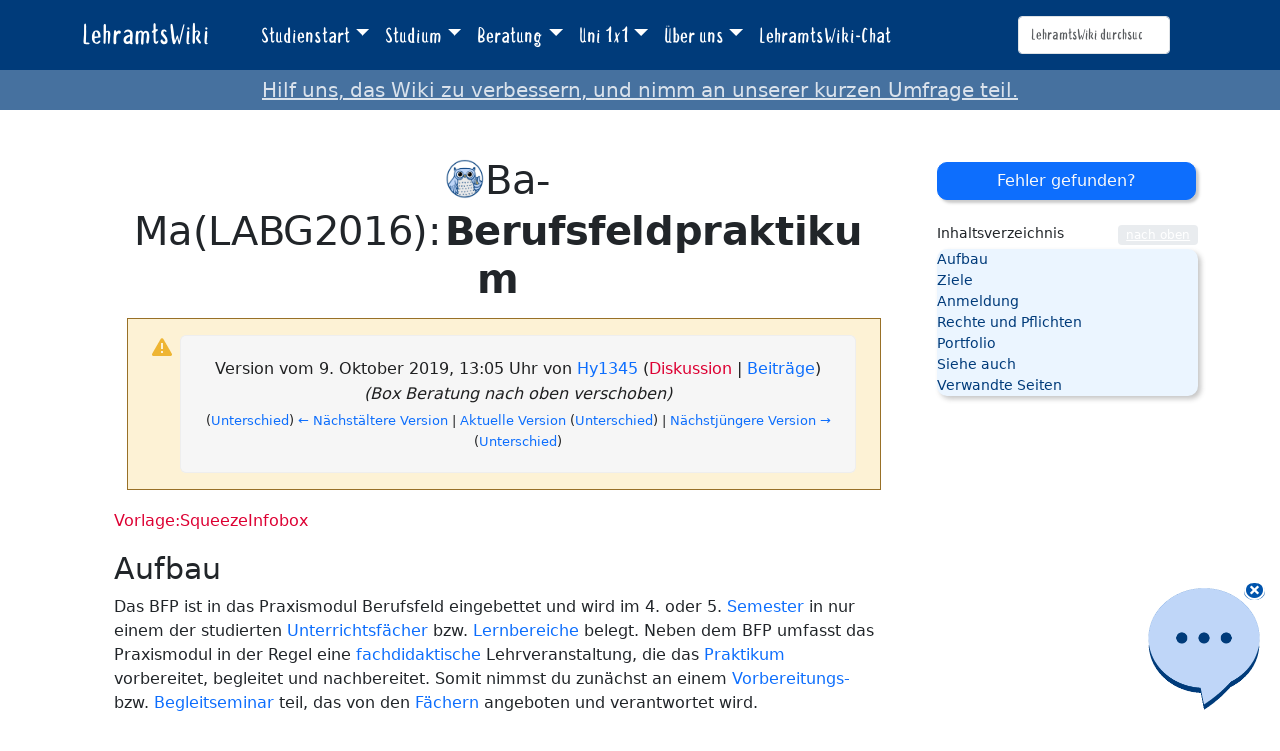

--- FILE ---
content_type: text/html; charset=UTF-8
request_url: https://lehramtswiki.uni-due.de/wiki/index.php?title=Ba-Ma(LABG2016):Berufsfeldpraktikum&oldid=38680
body_size: 8182
content:
<!DOCTYPE html>
<html class="client-nojs" lang="de" dir="ltr">
<head>
<meta charset="UTF-8">
<title>Ba-Ma(LABG2016):Berufsfeldpraktikum – LehramtsWiki</title>
<script>document.documentElement.className="client-js";RLCONF={"wgBreakFrames":false,"wgSeparatorTransformTable":[",\t.",".\t,"],"wgDigitTransformTable":["",""],"wgDefaultDateFormat":"dmy","wgMonthNames":["","Januar","Februar","März","April","Mai","Juni","Juli","August","September","Oktober","November","Dezember"],"wgRequestId":"87310454120b02de025fec0a","wgCanonicalNamespace":"Ba-Ma(LABG2016)","wgCanonicalSpecialPageName":false,"wgNamespaceNumber":1007,"wgPageName":"Ba-Ma(LABG2016):Berufsfeldpraktikum","wgTitle":"Berufsfeldpraktikum","wgCurRevisionId":49061,"wgRevisionId":38680,"wgArticleId":4546,"wgIsArticle":true,"wgIsRedirect":true,"wgAction":"view","wgUserName":null,"wgUserGroups":["*"],"wgCategories":["Bachelor-Master","Praktikum","Schulen/Lehrer","Veranstaltungen"],"wgPageViewLanguage":"de","wgPageContentLanguage":"de","wgPageContentModel":"wikitext","wgRelevantPageName":"Ba-Ma(LABG2016):Berufsfeldpraktikum","wgRelevantArticleId":4546,"wgIsProbablyEditable":false,
"wgRelevantPageIsProbablyEditable":false,"wgRestrictionEdit":[],"wgRestrictionMove":[],"wgCiteReferencePreviewsActive":true};RLSTATE={"site.styles":"ready","user.styles":"ready","user":"ready","user.options":"loading","mediawiki.codex.messagebox.styles":"ready","mediawiki.action.styles":"ready","mediawiki.interface.helpers.styles":"ready","skins.tweeki.mediawiki.styles":"ready","skins.tweeki.awesome.styles":"ready","skins.tweeki.styles":"ready","skins.tweeki.externallinks.styles":"ready","x.MakeUsFluid.styles":"ready","z.TweekiStyles.styles":"ready"};RLPAGEMODULES=["site","mediawiki.page.ready","mediawiki.toc","skins.tweeki.messages","skins.tweeki.scripts"];</script>
<script>(RLQ=window.RLQ||[]).push(function(){mw.loader.impl(function(){return["user.options@12s5i",function($,jQuery,require,module){mw.user.tokens.set({"patrolToken":"+\\","watchToken":"+\\","csrfToken":"+\\"});
}];});});</script>
<link rel="stylesheet" href="/load.php?lang=de&amp;modules=mediawiki.action.styles%7Cmediawiki.codex.messagebox.styles%7Cmediawiki.interface.helpers.styles%7Cskins.tweeki.awesome.styles%7Cskins.tweeki.externallinks.styles%7Cskins.tweeki.mediawiki.styles%7Cskins.tweeki.styles%7Cx.MakeUsFluid.styles%7Cz.TweekiStyles.styles&amp;only=styles&amp;skin=tweeki">
<script async="" src="/load.php?lang=de&amp;modules=startup&amp;only=scripts&amp;raw=1&amp;skin=tweeki"></script>
<meta name="ResourceLoaderDynamicStyles" content="">
<link rel="stylesheet" href="/load.php?lang=de&amp;modules=site.styles&amp;only=styles&amp;skin=tweeki">
<meta name="generator" content="MediaWiki 1.43.0">
<meta name="robots" content="noindex,nofollow,max-image-preview:standard">
<meta name="format-detection" content="telephone=no">
<meta name="viewport" content="width=1120">
<meta name="viewport" content="width=device-width, initial-scale=1">
<link rel="apple-touch-icon" href="/images/mfavicon.ico">
<link rel="icon" href="/images/favicon.ico">
<link rel="search" type="application/opensearchdescription+xml" href="/rest.php/v1/search" title="LehramtsWiki (de)">
<link rel="EditURI" type="application/rsd+xml" href="https://lehramtswiki.uni-due.de/api.php?action=rsd">
<link rel="alternate" type="application/atom+xml" title="Atom-Feed für „LehramtsWiki“" href="/index.php?title=Spezial:Letzte_%C3%84nderungen&amp;feed=atom">
</head>
<body class="mediawiki ltr sitedir-ltr mw-hide-empty-elt ns-1007 ns-talk page-Ba-Ma_LABG2016_Berufsfeldpraktikum rootpage-Ba-Ma_LABG2016_Berufsfeldpraktikum skin-tweeki action-view tweeki-animateLayout tweeki-non-advanced tweeki-user-anon">			<header>
				<nav id="mw-navigation" class="navbar navbar-default navbar-fixed-top navbar-expand-lg fixed-top navbar-light bg-light">
					<div class="container">
						<a href="/index.php/Aktuelles" class="navbar-brand">LehramtsWiki</a>
						<button type="button" class="navbar-toggler" data-bs-toggle="collapse" data-bs-target="#navbar" aria-controls="navbar" aria-expanded="false" aria-label="Toggle navigation">
							<span class="navbar-toggler-icon"></span>
						</button>

						<div id="navbar" class="collapse navbar-collapse">
															<ul class="navbar-nav me-auto">
									<li class="nav-item dropdown"><a href="#" id="n-studienstart" class="nav-link dropdown-toggle" data-bs-toggle="dropdown" aria-haspopup="true">Studienstart</a><div class="dropdown-menu "><a href="/index.php/Studienstart" id="n-studienstart" tabindex="-1" class="dropdown-item">Studienstart</a><a href="/index.php/Informationen_f%C3%BCr_Erstsemester" id="n-informationen-f%C3%BCr-erstsemester" tabindex="-1" class="dropdown-item">Ersti-Infos</a><a href="/index.php/O-Woche" id="n-o-woche" tabindex="-1" class="dropdown-item">O-Woche</a><a href="/index.php/Studentisches_Leben_%26_Kultur" id="n-studentisches-leben-%26-kultur" tabindex="-1" class="dropdown-item">Studentisches Leben</a></div></li><li class="nav-item dropdown"><a href="#" id="n-studium" class="nav-link dropdown-toggle" data-bs-toggle="dropdown" aria-haspopup="true">Studium</a><div class="dropdown-menu "><a href="/index.php/Aktuelles" id="n-aktuelles" tabindex="-1" class="dropdown-item">Aktuelles</a><a href="/index.php/Didaktik/Methodik" id="n-didaktik%2Fmethodik" tabindex="-1" class="dropdown-item">Didaktik/Methodik</a><a href="/index.php/F%C3%A4cher" id="n-f%C3%A4cher" tabindex="-1" class="dropdown-item">Fächer</a><a href="/index.php/Praxisphasen" id="n-praxisphasen" tabindex="-1" class="dropdown-item">Praxisphasen</a><a href="/index.php/Studium" id="n-studium" tabindex="-1" class="dropdown-item">Studium</a><a href="/index.php/Zusatzqualifikation" id="n-zusatzqualifikation" tabindex="-1" class="dropdown-item">Zusatzqualifikationen</a></div></li><li class="nav-item dropdown"><a href="#" id="n-beratung" class="nav-link dropdown-toggle" data-bs-toggle="dropdown" aria-haspopup="true">Beratung</a><div class="dropdown-menu "><a href="/index.php/Beratung" id="n-beratung" tabindex="-1" class="dropdown-item">Beratung</a><a href="/index.php/Akademisches_Beratungs-Zentrum_(ABZ)" id="n-akademisches-beratungs-zentrum-%28abz%29" tabindex="-1" class="dropdown-item">Akademisches Beratungs-Zentrum</a><a href="/index.php/Allgemeiner_Studierendenausschuss_(AStA)" id="n-allgemeiner_studierendenausschuss_%28asta%29" tabindex="-1" class="dropdown-item">Allgemeiner Studierendenausschuss</a><a href="/index.php/Einschreibungs-_und_Pr%C3%BCfungswesen" id="n-einschreibungs--und-pr%C3%BCfungswesen" tabindex="-1" class="dropdown-item">Einschreibungs- und Prüfungswesen</a><a href="/index.php/Zentrum_f%C3%BCr_Informations-_und_Mediendienste_(ZIM)" id="n-zentrum-f%C3%BCr-informations--und-mediendienste-%28zim%29" tabindex="-1" class="dropdown-item">e-Point</a><a href="/index.php/Fachschaften" id="n-fachschaften" tabindex="-1" class="dropdown-item">Fachschaften</a><a href="/index.php/FragBeLa%C2%AE" id="n-fragbela%C2%AE" tabindex="-1" class="dropdown-item">FragBeLa®</a><a href="/index.php/Beratungsstelle_zur_Inklusion_bei_Behinderung_und_chronischer_Erkrankung" id="n-beratungsstelle-zur-inklusion-bei-behinderung-und-chronischer-erkrankung" tabindex="-1" class="dropdown-item">Inklusion bei Behinderung und chronischer Erkrankung</a><a href="/index.php/Landesamt_f%C3%BCr_Qualit%C3%A4tssicherung_und_Informationstechnologie_der_Lehrerausbildung_(LAQUILA)" id="n-landesamt-f%C3%BCr-qualit%C3%A4tssicherung-und-informationstechnologie-der-lehrerausbildung-%28laquila%29" tabindex="-1" class="dropdown-item">Landesamt für Qualitätssicherung und Informationstechnologie der Lehrerausbildung (LAQUILA)</a><a href="/index.php/Ombudsstelle" id="n-ombudsstelle" tabindex="-1" class="dropdown-item">Ombudsstelle</a><a href="/index.php/Praktikumsb%C3%BCro_f%C3%BCr_Lehramtsstudieng%C3%A4nge_(PfL)" id="n-praktikumsb%C3%BCro-f%C3%BCr-lehramtsstudieng%C3%A4nge-%28pfl%29" tabindex="-1" class="dropdown-item">Praktikumsbüro für Lehramtsstudiengänge</a><a href="/index.php/Studien%C2%ADfachberaterinnen_und_-berater" id="n-studien%C2%ADfachberaterinnen-und--berater" tabindex="-1" class="dropdown-item">Studienfachberatung</a><a href="/index.php/Studienberatung_f%C3%BCr_Lehramtsstudierende_(ZLB)" id="n-studienberatung-f%C3%BCr-lehramtsstudierende-%28zlb%29" tabindex="-1" class="dropdown-item">Zentrum für Lehrkräftebildung</a></div></li><li class="nav-item dropdown"><a href="#" id="n-uni-1x1" class="nav-link dropdown-toggle" data-bs-toggle="dropdown" aria-haspopup="true">Uni 1x1</a><div class="dropdown-menu "><a href="/index.php/Uni_1x1" id="n-uni-1x1" tabindex="-1" class="dropdown-item">Uni 1x1</a><a href="/index.php/Erkl%C3%A4rvideos" id="n-erkl%C3%A4rvideos" tabindex="-1" class="dropdown-item">Erklärvideos</a><a href="/index.php/Spezial:AbisZ" id="n-spezial%3Aabisz" tabindex="-1" class="dropdown-item">A bis Z</a><a href="/index.php/Spezial:Abkuerzungen" id="n-spezial%3Aabkuerzungen" tabindex="-1" class="dropdown-item">Abkürzungen</a><a href="/index.php/Campuspl%C3%A4ne" id="n-campuspl%C3%A4ne" tabindex="-1" class="dropdown-item">Campuspläne</a><a href="/index.php/Definitionen" id="n-definitionen" tabindex="-1" class="dropdown-item">Definitionen</a><a href="/index.php/H%C3%A4ufig_gestellte_Fragen" id="n-faq" tabindex="-1" class="dropdown-item">Häufig gestellte Fragen</a><a href="/index.php/Spezial:Kategorien" id="n-spezial%3Akategorien" tabindex="-1" class="dropdown-item">Weitere Kategorien</a></div></li><li class="nav-item dropdown"><a href="#" id="n-%C3%9Cber-uns" class="nav-link dropdown-toggle" data-bs-toggle="dropdown" aria-haspopup="true">Über uns</a><div class="dropdown-menu "><a href="/index.php/%C3%9Cber_uns" id="n-%C3%9Cber-uns" tabindex="-1" class="dropdown-item">Über uns</a><a href="/index.php/Kontakt" id="n-kontakt" tabindex="-1" class="dropdown-item">Team</a></div></li><li class="nav-item"><a href="/index.php/Spezial:Chat" id="n-spezial%3Achat" class="nav-link">LehramtsWiki-Chat</a></li>								</ul>
							
															<ul class="navbar-nav">
									</ul>
			<form class="navbar-form navbar-right" action="/index.php" id="searchform">
				<div class="form-inline"><input type="search" name="search" placeholder="LehramtsWiki durchsuchen" aria-label="LehramtsWiki durchsuchen" autocapitalize="sentences" title="LehramtsWiki durchsuchen [f]" accesskey="f" id="searchInput" class="search-query form-control"><input class="searchButton btn d-none" type="submit" name="go" title="Gehe direkt zu der Seite mit genau diesem Namen, falls sie vorhanden ist." id="mw-searchButton" value="Seite">
				</div>
			</form><ul class="nav navbar-nav navbar-right">								</ul>
													</div>
					</div>
				</nav>
			</header>
				<main role="main">
			<div id="mw-page-base"></div>
			<div id="mw-head-base"></div>
			<a id="top"></a>


			<div id="contentwrapper" class="user-loggedout not-editable container with-navbar with-navbar-fixed">

				<div class="row">
					<div id="maincontentwrapper" class="col-md-9">
						
						<!-- content -->
						<main role="main">
									<div class="mw-body" id="content">
			<div id="mw-js-message" style="display:none;"></div>
									<h1 id="firstHeading" class="firstHeading page-header" lang="de"><span dir="auto"><span class="mw-page-title-namespace">Ba-Ma(LABG2016)</span><span class="mw-page-title-separator">:</span><span class="mw-page-title-main">Berufsfeldpraktikum</span></span></h1>
									<!-- bodyContent -->
			<div id="bodyContent">
								<div id="siteSub">Aus LehramtsWiki</div>
								<div id="contentSub"><div id="mw-content-subtitle"><div class="cdx-message cdx-message--block cdx-message--warning mw-revision"><span class="cdx-message__icon"></span><div class="cdx-message__content"><div id="mw-revision-info">Version vom 9. Oktober 2019, 13:05 Uhr von <a href="/index.php/Benutzer:Hy1345" class="mw-userlink" title="Benutzer:Hy1345" data-mw-revid="38680"><bdi>Hy1345</bdi></a> <span class="mw-usertoollinks">(<a href="/index.php?title=Benutzer_Diskussion:Hy1345&amp;action=edit&amp;redlink=1" class="new mw-usertoollinks-talk" title="Benutzer Diskussion:Hy1345 (Seite nicht vorhanden)">Diskussion</a> | <a href="/index.php/Spezial:Beitr%C3%A4ge/Hy1345" class="mw-usertoollinks-contribs" title="Spezial:Beiträge/Hy1345">Beiträge</a>)</span> <span class="comment">(Box Beratung nach oben verschoben)</span></div><div id="mw-revision-nav">(<a href="/index.php?title=Ba-Ma(LABG2016):Berufsfeldpraktikum&amp;diff=prev&amp;oldid=38680" class="mw-redirect" title="Ba-Ma(LABG2016):Berufsfeldpraktikum">Unterschied</a>) <a href="/index.php?title=Ba-Ma(LABG2016):Berufsfeldpraktikum&amp;direction=prev&amp;oldid=38680" class="mw-redirect" title="Ba-Ma(LABG2016):Berufsfeldpraktikum">← Nächstältere Version</a> | <a href="/index.php/Ba-Ma(LABG2016):Berufsfeldpraktikum" class="mw-redirect" title="Ba-Ma(LABG2016):Berufsfeldpraktikum">Aktuelle Version</a> (<a href="/index.php?title=Ba-Ma(LABG2016):Berufsfeldpraktikum&amp;diff=cur&amp;oldid=38680" class="mw-redirect" title="Ba-Ma(LABG2016):Berufsfeldpraktikum">Unterschied</a>) | <a href="/index.php?title=Ba-Ma(LABG2016):Berufsfeldpraktikum&amp;direction=next&amp;oldid=38680" class="mw-redirect" title="Ba-Ma(LABG2016):Berufsfeldpraktikum">Nächstjüngere Version →</a> (<a href="/index.php?title=Ba-Ma(LABG2016):Berufsfeldpraktikum&amp;diff=next&amp;oldid=38680" class="mw-redirect" title="Ba-Ma(LABG2016):Berufsfeldpraktikum">Unterschied</a>)</div></div></div></div></div>
												<div id="jump-to-nav" class="mw-jump">
					Wechseln zu:					<a href="#mw-navigation">Navigation</a>, 					<a href="#p-search">Suche</a>
				</div>
				<div id="mw-content-text" class="mw-body-content"><div class="mw-content-ltr mw-parser-output" lang="de" dir="ltr"><p><a href="/index.php?title=Vorlage:SqueezeInfobox&amp;action=edit&amp;redlink=1" class="new" title="Vorlage:SqueezeInfobox (Seite nicht vorhanden)">Vorlage:SqueezeInfobox</a>
</p>
<div id="toc" class="toc" role="navigation" aria-labelledby="mw-toc-heading"><input type="checkbox" role="button" id="toctogglecheckbox" class="toctogglecheckbox" style="display:none" /><div class="toctitle" lang="de" dir="ltr"><h2 id="mw-toc-heading">Inhaltsverzeichnis</h2><span class="toctogglespan"><label class="toctogglelabel" for="toctogglecheckbox"></label></span></div>
<ul>
<li class="toclevel-1 tocsection-1"><a href="#Aufbau"><span class="tocnumber">1</span> <span class="toctext">Aufbau</span></a></li>
<li class="toclevel-1 tocsection-2"><a href="#Ziele"><span class="tocnumber">2</span> <span class="toctext">Ziele</span></a></li>
<li class="toclevel-1 tocsection-3"><a href="#Anmeldung"><span class="tocnumber">3</span> <span class="toctext">Anmeldung</span></a></li>
<li class="toclevel-1 tocsection-4"><a href="#Rechte_und_Pflichten"><span class="tocnumber">4</span> <span class="toctext">Rechte und Pflichten</span></a></li>
<li class="toclevel-1 tocsection-5"><a href="#Portfolio"><span class="tocnumber">5</span> <span class="toctext">Portfolio</span></a></li>
<li class="toclevel-1 tocsection-6"><a href="#Siehe_auch"><span class="tocnumber">6</span> <span class="toctext">Siehe auch</span></a></li>
<li class="toclevel-1 tocsection-7"><a href="#Verwandte_Seiten"><span class="tocnumber">7</span> <span class="toctext">Verwandte Seiten</span></a></li>
</ul>
</div>

<h2><span class="mw-headline" id="Aufbau">Aufbau</span></h2>
<p>Das BFP ist in das Praxismodul Berufsfeld eingebettet und wird im 4. oder 5. <a href="/index.php/Semester" title="Semester">Semester</a> in nur einem der studierten <a href="/index.php/F%C3%A4cher" class="mw-redirect" title="Fächer">Unterrichtsfächer</a> bzw. <a href="/index.php/F%C3%A4cher" class="mw-redirect" title="Fächer">Lernbereiche</a> belegt. Neben dem BFP umfasst das Praxismodul in der Regel eine <a href="/index.php/Fachdidaktik" title="Fachdidaktik">fachdidaktische</a> Lehrveranstaltung, die das <a href="/index.php/Praktikum" title="Praktikum">Praktikum</a> vorbereitet, begleitet und nachbereitet. 
Somit nimmst du zunächst an einem <a href="/index.php/Seminar" title="Seminar">Vorbereitungs-</a> bzw. <a href="/index.php/Seminar" title="Seminar">Begleitseminar</a> teil, das von den <a href="/index.php/F%C3%A4cher" class="mw-redirect" title="Fächer">Fächern</a> angeboten und verantwortet wird.
</p><p>Anschließend wird das <a href="/index.php/Praktikum" title="Praktikum">Praktikum</a> meist an einer außerschulischen Bildungseinrichtung entweder als Block oder semesterbegleitend absolviert. Insgesamt soll das Praktikum 80 Stunden umfassen. Sofern die Praktikumseinrichtung nicht durch die <a href="/index.php/Seminar" title="Seminar">Lehrveranstaltung</a> vorgegeben ist, suchen sich die Studierenden diese selbstständig. Möglich sind z.B. Weiterbildungsinstitute, Beratungsstellen, Museen oder Universitäten. Bitte informiere dich rechtzeitig bei deiner <a href="/index.php/Fakult%C3%A4t" class="mw-redirect" title="Fakultät">Fakultät</a>, welche Praktikumseinrichtungen anerkannt werden.
</p>
<h2><span class="mw-headline" id="Ziele">Ziele</span></h2>
<p>Das BFP ermöglicht es, Erfahrungen in außerschulischen Bildungseinrichtungen zu sammeln und dabei:
</p>
<ul><li>ausgewählte berufliche Optionen ansatzweise zu erproben;</li>
<li>die persönliche Kommunikationsfähigkeit in der Vermittlungsarbeit einschätzen zu lernen und sie weiterzuentwickeln;</li>
<li><a href="/index.php/Praktikum" title="Praktikum">Praktikumserfahrungen</a> vor dem Hintergrund der eigenen Studienwahl zu reflektieren und Entscheidungen für die weitere Studien- und Berufswahl zu treffen sowie</li>
<li>Einblicke in die für den Lehrerberuf relevanten außerschulischen Tätigkeitsfelder zu gewinnen und konkretere berufliche Optionen und Perspektiven außerhalb des Schuldienstes zu erhalten.</li></ul>
<h2><span class="mw-headline" id="Anmeldung">Anmeldung</span></h2>
<p>Zunächst meldest du dich für eine begleitende Lehrveranstaltung in einem der studierten <a href="/index.php/F%C3%A4cher" class="mw-redirect" title="Fächer">Unterrichtsfächer</a> bzw. <a href="/index.php/F%C3%A4cher" class="mw-redirect" title="Fächer">Lernbereiche</a> an. Die entsprechenden Veranstaltungen sowie die Möglichkeit zur Anmeldung findest du im <a href="/index.php/LSF" class="mw-redirect" title="LSF">LSF</a>.
</p><p>Sobald du eine Praktikumseinrichtung gefunden hast, meldest du dein BFP über das <a href="https://zlb.uni-due.de/praxisphasen-anmeldeportal/" target="_blank">Anmeldeportal&#160;<img class="blank-image" src="/wiki/extensions/Blank/source/ext-link.svg" title="externer Link" width="12" height="12" style="vertical-align: unset" /></a>des <a href="/index.php/ZLB" class="mw-redirect" title="ZLB">ZLB</a> unter der Angabe des Faches und der selbstgesuchten Praktikumseinrichtung.
</p>
<h2><span class="mw-headline" id="Rechte_und_Pflichten">Rechte und Pflichten</span></h2>
<ul><li>Weisungsbefugnis: Die Praktikantinnen und Praktikanten müssen alle Regelungen beachten, die für die Praktikumseinrichtung gelten.</li>
<li><a href="/index.php/Verschwiegenheitserkl%C3%A4rung" title="Verschwiegenheitserklärung">Verschwiegenheit</a></li>
<li>Versicherungsschutz: Im Rahmen des BFP besteht für die Praktikantinnen und Praktikanten gesetzlicher Unfallschutz. Auch Praktikantinnen und Praktikanten tragen Haftungsrisiken für den Fall, dass sie der Schule oder Dritten einen Schaden zufügen. Es ist daher sinnvoll, dass Praktikantinnen und Praktikanten eine private Haftpflichtversicherung abschließen, die ihre persönliche Haftung gegenüber der Schule und Dritten während der Dauer des Praktikums abdeckt. Praktikantinnen und Praktikanten, die bereits über einen Haftpflichtversicherungsschutz verfügen, sollten diesen hinsichtlich des Versicherungsumfangs überprüfen lassen.</li>
<li><a href="/index.php/Infektionsschutzgesetz" class="mw-redirect" title="Infektionsschutzgesetz">Infektionsschutz</a></li>
<li>Regelungen im Krankheitsfall: Im Fall der Erkrankung haben die Praktikantinnen und Praktikanten die Praktikumseinrichtung umgehend zu informieren. Mit der Ausbildungsbeauftragten oder dem Ausbildungsbeauftragten ist zu klären, ob und wie nicht absolvierte Praktikumstage nachgeholt werden können, um das Ziel des EOP noch zu erreichen.</li>
<li>Abschluss des Praktikums: Die Praktikumseinrichtung muss den Praktikantinnen und Praktikanten die Durchführung des Praktikums nach dessen Beendigung entsprechend den formalen Anforderungen der Hochschulen bestätigen. Das Bestätigungsformular findest du <a href="/index.php?title=Spezial:Hochladen&amp;wpDestFile=Bestaetigungsformular_Praktikumseinrichtung.pdf" class="new" title="Bestaetigungsformular Praktikumseinrichtung.pdf">hier</a> als PDF.</li></ul>
<h2><span class="mw-headline" id="Portfolio">Portfolio</span></h2>
<ul><li><a href="https://zlb.uni-due.de/downloads/" target="_blank">Nachweisdokument für das Berufsfeldpraktikum&#160;<img class="blank-image" src="/wiki/extensions/Blank/source/ext-link.svg" title="externer Link" width="12" height="12" style="vertical-align: unset" /></a></li>
<li><a href="https://zlb.uni-due.de/downloads/" target="_blank">Übersicht zu Portfolioeinlagen und weiteren Dokumenten für das BFP&#160;<img class="blank-image" src="/wiki/extensions/Blank/source/ext-link.svg" title="externer Link" width="12" height="12" style="vertical-align: unset" /></a></li></ul>
<h2><span class="mw-headline" id="Siehe_auch">Siehe auch</span></h2>
<ul><li><a href="https://zlb.uni-due.de/berufsfeldpraktikum/" target="_blank">Informationen des ZLB zum Berufsfeldpraktikum&#160;<img class="blank-image" src="/wiki/extensions/Blank/source/ext-link.svg" title="externer Link" width="12" height="12" style="vertical-align: unset" /></a></li>
<li><a href="https://zlb.uni-due.de/palapala/praxissemester/downloads/bfp/Flyer-BFP.pdf" target="_blank">Hier&#160;<img class="blank-image" src="/wiki/extensions/Blank/source/ext-link.svg" title="externer Link" width="12" height="12" style="vertical-align: unset" /></a> findest du den aktuellen Flyer mit allen Informationen zum Berufsfeldpraktikum.</li>
<li><a href="https://www.bfp.wiwi.uni-due.de/faq/" target="_blank">FAQ der Wirtschaftswissenschaften zum BFP&#160;<img class="blank-image" src="/wiki/extensions/Blank/source/ext-link.svg" title="externer Link" width="12" height="12" style="vertical-align: unset" /></a></li></ul>
<h2><span class="mw-headline" id="Verwandte_Seiten">Verwandte Seiten</span></h2>
<ul><li><a href="/index.php/Praxisphasen" title="Praxisphasen">Praxisphasen</a></li>
<li><a href="/index.php/Praxiselementeerlass" title="Praxiselementeerlass">Praxiselementeerlass</a></li>
<li><a href="/index.php/Modulportfolio" class="mw-redirect" title="Modulportfolio">Modulportfolio</a></li>
<li><a href="/index.php/Mentoring_im_Lehramt" title="Mentoring im Lehramt">Mentoring im Lehramt</a></li>
<li><a href="/index.php/MentOR" class="mw-redirect" title="MentOR">MentOR</a></li>
<li><a href="/index.php/Verschwiegenheitserkl%C3%A4rung" title="Verschwiegenheitserklärung">Verschwiegenheitserklärung</a></li></ul>
<p><br />
</p><p><br />
</p><p><br />
<u style="color:#FFFFFF;background:#FFFFFF">
Dieser Artikel ist gültig bis 2019-10-22</u>
</p>
<!-- 
NewPP limit report
Cached time: 20260131000401
Cache expiry: 86400
Reduced expiry: false
Complications: [show‐toc]
CPU time usage: 0.011 seconds
Real time usage: 0.013 seconds
Preprocessor visited node count: 83/1000000
Post‐expand include size: 128/2097152 bytes
Template argument size: 20/2097152 bytes
Highest expansion depth: 4/100
Expensive parser function count: 0/100
Unstrip recursion depth: 0/20
Unstrip post‐expand size: 1601/5000000 bytes
-->
<!--
Transclusion expansion time report (%,ms,calls,template)
100.00%    2.315      1 -total
 47.86%    1.108      1 Vorlage:Gültigkeit
 39.40%    0.912      1 Vorlage:SqueezeInfobox
 17.45%    0.404      1 Vorlage:Fluid
-->

<!-- Saved in RevisionOutputCache with key lw20152n_lehramtswiki-mw:rcache:38680:dateformat=default!groups=* and timestamp 20260131000401 and revision id 38680.
 -->
</div></div>								<div class="printfooter">
				Abgerufen von „<a dir="ltr" href="https://lehramtswiki.uni-due.de/index.php?title=Ba-Ma(LABG2016):Berufsfeldpraktikum&amp;oldid=38680">https://lehramtswiki.uni-due.de/index.php?title=Ba-Ma(LABG2016):Berufsfeldpraktikum&amp;oldid=38680</a>“				</div>
												<div id="catlinks" class="catlinks" data-mw="interface"><div id="mw-normal-catlinks" class="mw-normal-catlinks"><a href="/index.php/Spezial:Kategorien" title="Spezial:Kategorien">Kategorien</a>: <ul><li><a href="/index.php/Kategorie:Bachelor-Master" title="Kategorie:Bachelor-Master">Bachelor-Master</a></li><li><a href="/index.php/Kategorie:Praktikum" title="Kategorie:Praktikum">Praktikum</a></li><li><a href="/index.php?title=Kategorie:Schulen/Lehrer&amp;action=edit&amp;redlink=1" class="new" title="Kategorie:Schulen/Lehrer (Seite nicht vorhanden)">Schulen/Lehrer</a></li><li><a href="/index.php/Kategorie:Veranstaltungen" title="Kategorie:Veranstaltungen">Veranstaltungen</a></li></ul></div></div>												<div class="visualClear"></div>
							</div>
			<!-- /bodyContent -->
		</div>
								</main>
						<!-- /content -->
					</div>

			<!-- sidebar-right -->

				<div id="sidebar-right" class="col-md-3 col-md-3 sidebar-sticky">
					<div id="tweekiTOC"></div>				</div>

			<!-- /sidebar-right -->
						</div>
			</div>
		</main>


			<footer id="footer" role="contentinfo" class="footer footer-sticky bg-light">
				<div class="container">
					<div class="row">
						<div class="col-12 col-sm footer-widget"><ul id="footer-places"><li id="footer-places-privacy"><a href="/index.php/LehramtsWiki:Datenschutz">Datenschutz</a></li><li id="footer-places-about"><a href="/index.php/LehramtsWiki:%C3%9Cber_LehramtsWiki">Über LehramtsWiki</a></li><li id="footer-places-disclaimers"><a href="/index.php/LehramtsWiki:Impressum">Impressum</a></li></ul></div><div class="col-12 col-sm footer-widget"><ul id="footer-custom"><li class="dropup"><a href="/index.php/Spezial:Anmelden" id="n-spezial%3Aanmelden">Anmelden</a></li></ul></div>					</div>
				</div>
			</footer>
			</body>
</html>
<script>(RLQ=window.RLQ||[]).push(function(){mw.log.warn("This page is using the deprecated ResourceLoader module \"skins.tweeki.mediawiki.styles\".\n[1.43] The use of the `i18n-all-lists-margins` feature with SkinModule is deprecated as it is now provided by `elements`. Please remove and  add `elements`, drop support for RTL languages, or incorporate the  styles provided by this module into your skin.[1.43] The use of the `interface-message-box` feature with SkinModule is deprecated in favor of CodexModule. Please remove this feature.More information can be found at [[mw:Manual:ResourceLoaderSkinModule]]. ");mw.config.set({"wgBackendResponseTime":235,"wgPageParseReport":{"limitreport":{"cputime":"0.011","walltime":"0.013","ppvisitednodes":{"value":83,"limit":1000000},"postexpandincludesize":{"value":128,"limit":2097152},"templateargumentsize":{"value":20,"limit":2097152},"expansiondepth":{"value":4,"limit":100},"expensivefunctioncount":{"value":0,"limit":100},"unstrip-depth":{"value":0,"limit":20},"unstrip-size":{"value":1601,"limit":5000000},"timingprofile":["100.00%    2.315      1 -total"," 47.86%    1.108      1 Vorlage:Gültigkeit"," 39.40%    0.912      1 Vorlage:SqueezeInfobox"," 17.45%    0.404      1 Vorlage:Fluid"]},"cachereport":{"timestamp":"20260131000401","ttl":86400,"transientcontent":false}}});});</script>
<!-- Matomo -->
<script type="text/javascript">
  var _paq = _paq || [];
  _paq.push(["trackPageView"]);
  _paq.push(["enableLinkTracking"]);

  (function() {
    var u = (("https:" == document.location.protocol) ? "https" : "http") + "://"+"matomo.zlb-u.de/";
    _paq.push(["setTrackerUrl", u+"piwik.php"]);
    _paq.push(["setSiteId", "1"]);
    var d=document, g=d.createElement("script"), s=d.getElementsByTagName("script")[0]; g.type="text/javascript";
    g.defer=true; g.async=true; g.src=u+"piwik.js"; s.parentNode.insertBefore(g,s);
  })();
</script>
<!-- End Matomo Code -->

<!-- Matomo Image Tracker -->
<noscript><img src="https://matomo.zlb-u.de/piwik.php?idsite=1&rec=1" style="border:0" alt="" /></noscript>
<!-- End Matomo -->
</body>
</html>